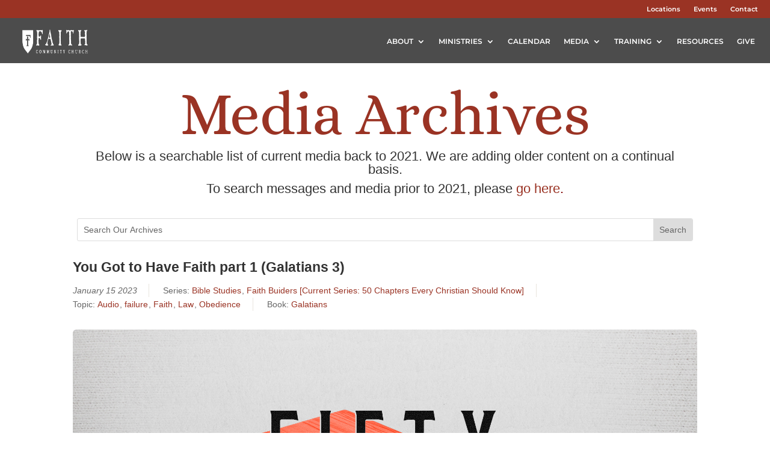

--- FILE ---
content_type: text/css
request_url: https://media.faithcommunitychurch.org/wp-content/et-cache/global/et-divi-customizer-global.min.css?ver=1769518172
body_size: 187
content:
left-area ul,.entry-content ul,.et-l--body ul,.et-l--footer ul,.et-l--header ul{padding:0px!important}.sermon-title-holder{display:none}.sermon-container_inner{margin-top:60px}.et_pb_menu__search-button{color:#ffffff!important}.audioimage img{width:100%}

--- FILE ---
content_type: application/javascript
request_url: https://media.faithcommunitychurch.org/wp-content/uploads/wtfdivi/wp_footer.js?ver=1650551839
body_size: 134
content:
jQuery(function($){$('.logo_container a').attr('href','https://www.faithcommunitychurch.org/');$('.et_extra a.logo').attr('href','https://www.faithcommunitychurch.org/');});jQuery(function($){});